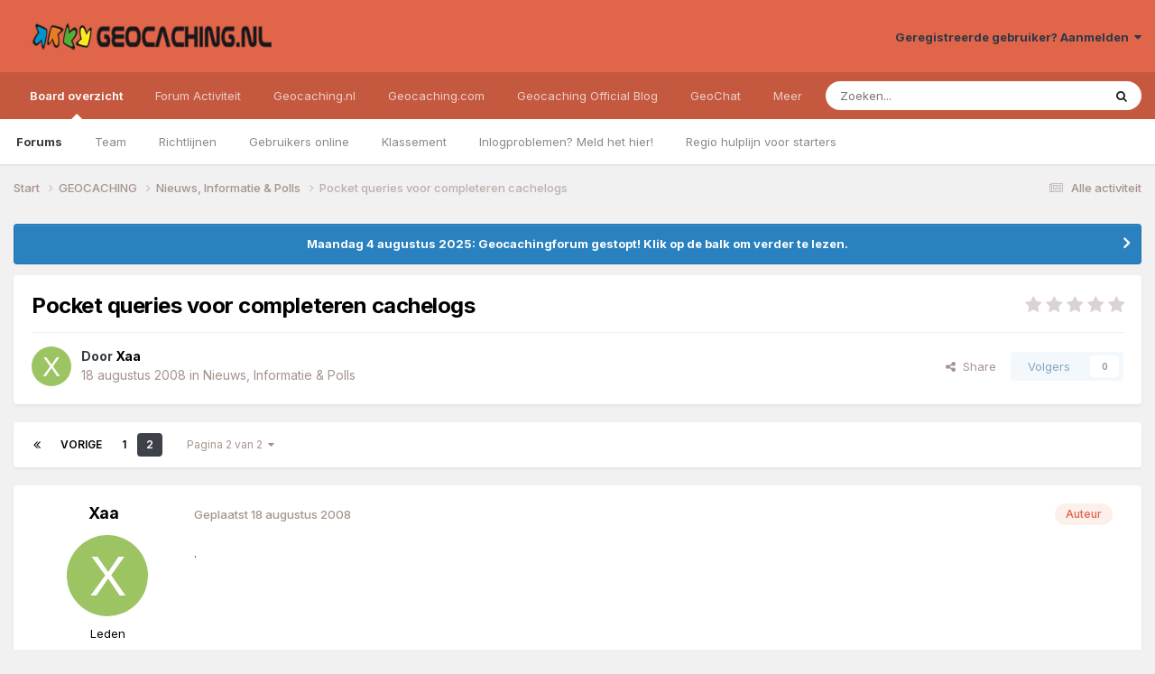

--- FILE ---
content_type: text/html; charset=utf-8
request_url: https://www.google.com/recaptcha/api2/aframe
body_size: 266
content:
<!DOCTYPE HTML><html><head><meta http-equiv="content-type" content="text/html; charset=UTF-8"></head><body><script nonce="FOusghRv4copvIogAy9PPw">/** Anti-fraud and anti-abuse applications only. See google.com/recaptcha */ try{var clients={'sodar':'https://pagead2.googlesyndication.com/pagead/sodar?'};window.addEventListener("message",function(a){try{if(a.source===window.parent){var b=JSON.parse(a.data);var c=clients[b['id']];if(c){var d=document.createElement('img');d.src=c+b['params']+'&rc='+(localStorage.getItem("rc::a")?sessionStorage.getItem("rc::b"):"");window.document.body.appendChild(d);sessionStorage.setItem("rc::e",parseInt(sessionStorage.getItem("rc::e")||0)+1);localStorage.setItem("rc::h",'1769598336014');}}}catch(b){}});window.parent.postMessage("_grecaptcha_ready", "*");}catch(b){}</script></body></html>